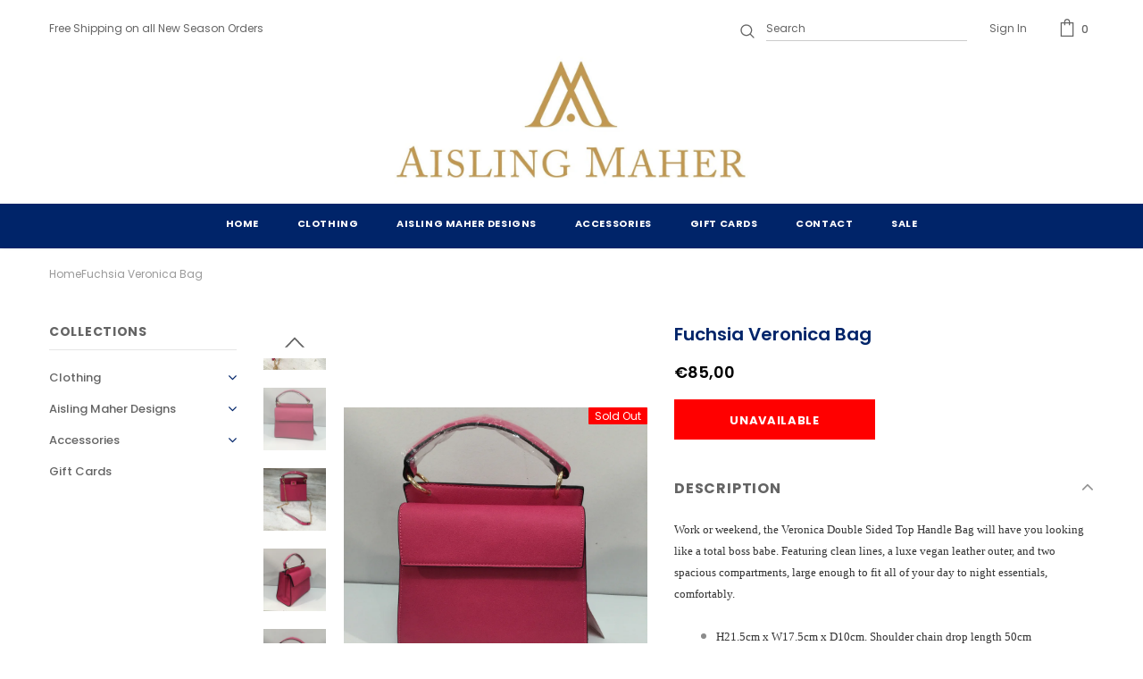

--- FILE ---
content_type: text/javascript
request_url: https://www.aislingmaher.com/cdn/shop/t/7/assets/ets_megamenu_config.js?v=165776447275210287581589365895
body_size: -650
content:
function etsInstaIsPreviewMode(){
  var url = new URL(window.location.href);
  var previewMode = url.searchParams.get('etsMMPreviewMode');
  if(previewMode)
  {
    return true;
  }
  return false
}
var ETS_MM_CONFIG = {
  navigator: etsInstaIsPreviewMode() ? "main-menu" : "store",
  use_embeddedcode: etsInstaIsPreviewMode() ? 0 : 0,
  show_class_mobile: etsInstaIsPreviewMode() ? 0 : 0,
  menu_enabled: etsInstaIsPreviewMode() ? 1 : 0
};
